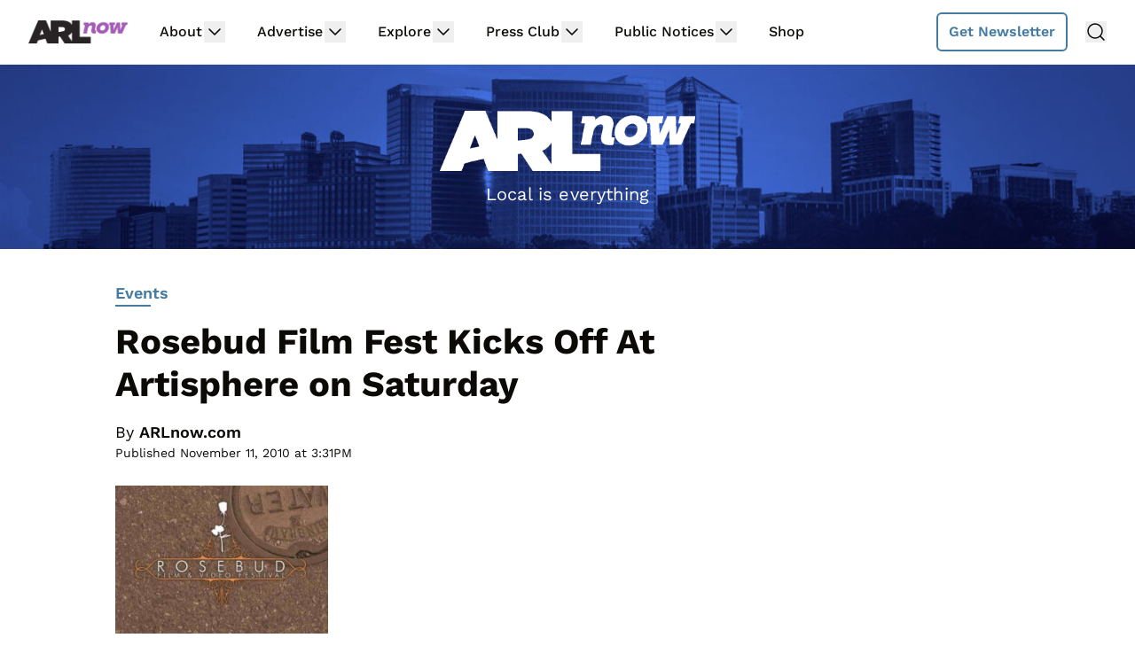

--- FILE ---
content_type: text/html; charset=utf-8
request_url: https://newsletter-widget-mobile.lovable.app/?site=ARLnow
body_size: 4155
content:

<!DOCTYPE html>
<html lang="en">
  <head>
    <meta charset="UTF-8" />
    <meta name="viewport" content="width=device-width, initial-scale=1.0" />
    <title>Email Newsletter Signup Widget</title>
    <meta name="description" content="Beautiful email newsletter signup widget for WordPress websites" />
    <meta name="author" content="Lovable" />

    <meta property="og:title" content="Email Newsletter Signup Widget" />
    <meta property="og:description" content="Beautiful email newsletter signup widget for WordPress websites" />
    <meta property="og:type" content="website" />
    <meta property="og:image" content="https://pub-bb2e103a32db4e198524a2e9ed8f35b4.r2.dev/f3783b7b-48b8-45a2-aff0-df1516ccaefd/id-preview-3d181102--571ddb6a-48d2-4ab1-af85-5c7d725d2f12.lovable.app-1756010143994.png" />

    <meta name="twitter:card" content="summary_large_image" />
    <meta name="twitter:site" content="@lovable_dev" />
    <meta name="twitter:image" content="https://pub-bb2e103a32db4e198524a2e9ed8f35b4.r2.dev/f3783b7b-48b8-45a2-aff0-df1516ccaefd/id-preview-3d181102--571ddb6a-48d2-4ab1-af85-5c7d725d2f12.lovable.app-1756010143994.png" />
    <script type="module" crossorigin src="/assets/index-8DZRPGFY.js"></script>
    <link rel="stylesheet" crossorigin href="/assets/index-DcMFWMR_.css">
  
<style>
	@font-face {
		font-family: 'CameraPlainVariable';
		src: url('https://cdn.gpteng.co/mcp-widgets/v1/fonts/CameraPlainVariable.woff2') format('woff2');
		font-weight: 100 900;
		font-style: normal;
		font-display: swap;
	}

	#lovable-badge {
		--badge-bg: #1b1b1b;
		--badge-text: #c5c1b9;
		--badge-text-hover: #dcdad5;
		--badge-radius: 6px;
		--badge-padding: 8px;
		--badge-gap: 6px;
		--badge-shadow: 
			0 0 0 1px rgba(0, 0, 0, 0.88),
			0 1px 0 0 rgba(0, 0, 0, 0.04),
			0 2px 2px -1px rgba(0, 0, 0, 0.08),
			0 4px 4px -2px rgba(0, 0, 0, 0.08),
			0 8px 8px -4px rgba(0, 0, 0, 0.08),
			0 16px 16px -8px rgba(0, 0, 0, 0.08);
		--badge-transition-duration: 0.2s;
		--badge-transition-easing: cubic-bezier(0.16, 1, 0.32, 1);
		--focus-color: #575ECF;
		--focus-offset: 2px;
		--focus-width: 2px;
		
		position: fixed;
		bottom: 12px;
		right: 12px;
		height: 24px;
		display: flex;
		align-items: center;
		z-index: 1000000;
		background-color: var(--badge-bg);
		color: var(--badge-text);
		border-radius: var(--badge-radius);
		box-shadow: var(--badge-shadow);
		font-size: 12px;
		font-family: CameraPlainVariable, "CameraPlainVariable Fallback", -apple-system, BlinkMacSystemFont, 'Segoe UI', Roboto, sans-serif;
		font-weight: 400 !important;
		text-transform: none !important;
		font-feature-settings: normal !important;
		transform: translateZ(0);
		will-change: transform, opacity;
	}

	#lovable-badge-cta {
		display: flex;
		align-items: center;
		gap: var(--badge-gap);
		padding: 0 var(--badge-padding);
		height: 100%;
		color: inherit;
		text-decoration: none;
		white-space: nowrap;
		border-radius: var(--badge-radius) 0 0 var(--badge-radius);
		transition: 
			background-color var(--badge-transition-duration) ease,
			color var(--badge-transition-duration) ease,
			transform 0.1s ease;
	}

	#lovable-badge-cta:hover {
		background: rgba(255, 255, 255, 0.04);
		color: var(--badge-text-hover);
	}

	#lovable-badge-cta:active {
		transform: scale(0.98);
	}

	#lovable-badge-cta:focus {
		outline: none;
	}

	#lovable-badge-cta:focus-visible {
		outline: var(--focus-width) solid var(--focus-color);
		outline-offset: var(--focus-offset);
		z-index: 1;
	}

	#lovable-badge-text {
		line-height: 1;
	}

	#lovable-badge-divider {
		width: 1px;
		height: 24px;
		background-color: rgba(255, 255, 255, 0.04);
		flex-shrink: 0;
	}

	#lovable-badge-close {
		width: 24px;
		height: 24px;
		min-width: 24px;
		min-height: 24px;
		cursor: pointer;
		background: none;
		border: none;
		padding: 0;
		display: flex;
		align-items: center;
		justify-content: center;
		border-radius: 0 var(--badge-radius) var(--badge-radius) 0;
		flex-shrink: 0;
		transition: 
			background-color var(--badge-transition-duration) ease,
			transform 0.1s ease;
	}

	#lovable-badge-close:hover {
		background: rgba(255, 255, 255, 0.04);
	}

	#lovable-badge-close:active {
		transform: scale(0.92);
	}

	#lovable-badge-close:focus {
		outline: none;
	}

	#lovable-badge-close:focus-visible {
		outline: var(--focus-width) solid var(--focus-color);
		outline-offset: calc(var(--focus-offset) * -1);
		z-index: 1;
	}

	#lovable-badge-close svg path {
		fill: var(--badge-text);
		transition: fill var(--badge-transition-duration) ease;
	}

	#lovable-badge-close:hover svg path {
		fill: var(--badge-text-hover);
	}

	@media (prefers-reduced-motion: reduce) {
		#lovable-badge-cta,
		#lovable-badge-close,
		#lovable-badge-close svg path {
			transition: none;
		}
		
		#lovable-badge-cta:active,
		#lovable-badge-close:active {
			transform: none;
		}
	}

	@media (prefers-contrast: high) {
		#lovable-badge {
			--badge-bg: #000;
			--badge-text: #fff;
			--badge-text-hover: #fff;
			border: 2px solid currentColor;
		}
		
		#lovable-badge-cta:focus-visible,
		#lovable-badge-close:focus-visible {
			outline-width: 3px;
		}
	}
</style>
<script defer src="https://newsletter-widget-mobile.lovable.app/~flock.js" data-proxy-url="https://newsletter-widget-mobile.lovable.app/~api/analytics"></script></head>

  <body>
    <div id="root"></div>
  
<aside 
	id="lovable-badge" 
	role="complementary" 
	aria-label="Edit with Lovable">
	<a 
		id="lovable-badge-cta" 
		target="_blank" 
		href="https://lovable.dev/projects/571ddb6a-48d2-4ab1-af85-5c7d725d2f12?utm_source=lovable-badge"
		rel="noopener"
		aria-label="Edit with Lovable">
		<span id="lovable-badge-text">Edit with</span>
		<svg xmlns="http://www.w3.org/2000/svg" width="52" height="16" fill="none" viewBox="0 0 52 16">
  <path fill="#FCFBF8" fill-rule="evenodd" d="M20.318 5.25c.643 0 1.206.14 1.69.418a2.81 2.81 0 0 1 1.118 1.191c.266.513.4 1.115.4 1.807s-.134 1.296-.4 1.812a2.81 2.81 0 0 1-1.118 1.193c-.484.278-1.047.418-1.69.418s-1.208-.14-1.695-.418a2.85 2.85 0 0 1-1.125-1.193c-.262-.516-.393-1.12-.393-1.812s.131-1.294.393-1.807a2.848 2.848 0 0 1 1.125-1.191c.487-.279 1.052-.418 1.695-.418Zm0 1.425c-.27 0-.504.076-.7.228-.193.147-.34.37-.443.67-.102.295-.153.66-.153 1.093 0 .435.05.801.153 1.1.102.3.25.524.443.676.196.147.43.22.7.22.27 0 .502-.073.694-.22.193-.152.341-.375.443-.67.103-.299.153-.667.153-1.106 0-.65-.112-1.145-.337-1.481a1.08 1.08 0 0 0-.953-.51ZM32.7 5.25c.61 0 1.127.1 1.549.3.422.197.74.48.953.849.217.368.325.809.325 1.32v2.704c0 .29.02.562.062.812.044.245.108.4.19.466V12h-1.935a5.895 5.895 0 0 1-.105-.684 7.745 7.745 0 0 1-.02-.228 2.293 2.293 0 0 1-.151.203c-.205.242-.47.437-.793.584-.32.143-.685.215-1.094.215-.406 0-.77-.08-1.094-.24a1.845 1.845 0 0 1-.756-.682 1.984 1.984 0 0 1-.27-1.045c0-.606.178-1.069.535-1.388.356-.324.87-.534 1.542-.633l1.125-.16c.225-.032.403-.074.534-.123a.622.622 0 0 0 .288-.196.549.549 0 0 0 .093-.327.65.65 0 0 0-.11-.367.702.702 0 0 0-.32-.27c-.14-.07-.31-.105-.51-.105-.32 0-.576.083-.768.251-.193.164-.298.39-.314.676h-1.923c.016-.434.147-.82.393-1.155.25-.34.596-.604 1.039-.792.442-.189.954-.283 1.535-.283Zm.99 3.498a.98.98 0 0 1-.215.14 2.49 2.49 0 0 1-.584.178l-.473.092c-.315.061-.553.156-.713.283-.155.127-.233.305-.233.534 0 .23.084.412.252.547.168.135.383.203.645.203s.494-.058.694-.173c.201-.118.355-.282.461-.49.11-.21.166-.448.166-.714v-.6Zm4.526-2.375c.065-.125.138-.243.221-.349.197-.25.437-.44.719-.571.282-.135.6-.203.952-.203.528 0 .988.138 1.377.412.389.275.688.67.896 1.186.21.512.314 1.12.314 1.824 0 .7-.107 1.309-.32 1.825-.213.512-.518.906-.915 1.18-.393.275-.854.412-1.383.412-.352 0-.667-.062-.946-.184a1.832 1.832 0 0 1-.7-.554 2.2 2.2 0 0 1-.234-.383V12h-1.843V3h1.862v3.373Zm1.284.296c-.274 0-.51.085-.707.253-.192.163-.338.397-.436.7a3.376 3.376 0 0 0-.148 1.05c0 .406.05.759.148 1.058.098.299.243.53.436.694.197.164.433.246.707.246.279 0 .512-.082.7-.246.193-.164.336-.395.43-.694.099-.3.148-.652.148-1.058 0-.405-.05-.757-.147-1.056-.095-.299-.238-.53-.43-.694a1.015 1.015 0 0 0-.7-.253Zm9.416-1.419c.602 0 1.136.131 1.604.393.466.262.829.643 1.086 1.143.263.5.394 1.097.394 1.794 0 .25-.002.449-.006.596H47.51c.018.288.071.538.164.75a1.3 1.3 0 0 0 .491.596c.214.13.465.196.757.196.319 0 .583-.082.792-.246.209-.167.34-.403.393-.706h1.862a2.48 2.48 0 0 1-.485 1.235 2.54 2.54 0 0 1-1.051.805c-.439.188-.949.283-1.53.283-.655 0-1.225-.125-1.708-.375a2.672 2.672 0 0 1-1.13-1.143c-.267-.508-.4-1.137-.4-1.887 0-.712.14-1.327.418-1.843a2.86 2.86 0 0 1 1.155-1.186c.491-.27 1.051-.405 1.678-.405Zm-.044 1.345c-.274 0-.516.068-.725.203a1.29 1.29 0 0 0-.479.59 2.045 2.045 0 0 0-.132.498h2.562a1.873 1.873 0 0 0-.138-.602 1.061 1.061 0 0 0-.418-.516 1.243 1.243 0 0 0-.67-.173Z" clip-rule="evenodd"/>
  <path fill="#FCFBF8" d="m26.605 9.995 1.342-4.566h1.924L27.628 12h-2.07l-2.33-6.57h1.98l1.397 4.565Zm-13.013.143h2.256c1.632 0 1.421 1.837 1.418 1.861h-5.603V3h1.93v7.138Zm31.516 1.861h-1.862V3h1.862v8.999Z"/>
  <path fill="url(#a)" fill-rule="evenodd" d="M2.7 3c1.492 0 2.7 1.192 2.7 2.663v1.012h.9c1.49 0 2.7 1.192 2.7 2.662S7.791 12 6.3 12H0V5.663C0 4.193 1.209 3 2.7 3Z" clip-rule="evenodd"/>
  <defs>
    <radialGradient id="a" cx="0" cy="0" r="1" gradientTransform="matrix(-1.54236 7.07838 -10.231 -2.15602 4.627 5.022)" gradientUnits="userSpaceOnUse">
      <stop offset=".106" stop-color="#FE7B02"/>
      <stop offset=".394" stop-color="#FE3F21"/>
      <stop offset=".608" stop-color="#F858BC"/>
      <stop offset=".929" stop-color="#575ECF"/>
    </radialGradient>
  </defs>
</svg>


	</a>
	
	<span id="lovable-badge-divider" aria-hidden="true"></span>
	
	<button 
		id="lovable-badge-close"
		aria-label="Dismiss"
		title="Dismiss"
		type="button">
		<svg xmlns="http://www.w3.org/2000/svg" width="16" height="16" fill="none" viewBox="0 0 16 16" aria-hidden="true">
			<path d="M10.646 4.646a.5.5 0 1 1 .707.708L8.707 8l2.646 2.646a.5.5 0 1 1-.707.707L8 8.707l-2.646 2.646a.5.5 0 1 1-.708-.707L7.293 8 4.646 5.354a.5.5 0 1 1 .708-.708L8 7.293l2.646-2.647Z"/>
		</svg>
	</button>
</aside>
<script>
	// Don't show the lovable-badge if the page is in an iframe or if it's being rendered by puppeteer (screenshot service)
	if (window.self !== window.top || navigator.userAgent.includes('puppeteer')) {
		// the page is in an iframe
		var badge = document.getElementById('lovable-badge');
		if (badge) {
			badge.style.display = 'none';
		}
	}

	// Add click event listener to close button with animation
	var closeButton = document.getElementById('lovable-badge-close');
	if (closeButton) {
		closeButton.addEventListener('click', function(event) {
			event.preventDefault();
			event.stopPropagation();
			var badge = document.getElementById('lovable-badge');
			if (badge) {
				badge.classList.add('closing');
				setTimeout(function() {
					if (badge) {
						badge.style.display = 'none';
					}
				}, 240);
			}
		});
	}
</script>
</body>
</html>


--- FILE ---
content_type: text/plain; charset=utf-8
request_url: https://ads.adthrive.com/http-api/cv2
body_size: 2799
content:
{"om":["0av741zl","0wk67bso","1","10011/168b08762f91180e1df5cf476e12f4b7","10011/1b0c2a850ea6b614aae8889699443f44","10011/6d6f4081f445bfe6dd30563fe3476ab4","10011/ba9f11025c980a17f6936d2888902e29","10011/f6b53abe523b743bb56c2e10883b2f55","10ua7afe","11142692","11509227","11642706","11769257","11896988","12010084","12010088","12171239","12181250","124843_10","14700818","1h7yhpl7","1ktgrre1","1kwnlx9s","2249:567996566","2249:650662457","2249:651403773","2307:0av741zl","2307:3swzj6q3","2307:4etfwvf1","2307:6mrds7pc","2307:amq35c4f","2307:c1hsjx06","2307:e2276gvx","2307:g749lgab","2307:h9hxhm9h","2307:hy959rg7","2307:jzqxffb2","2307:nc19qhri","2307:nmuzeaa7","2307:plth4l1a","2307:x7xpgcfc","2307:yass8yy7","2307:z2zvrgyz","23t9uf9c","2409_25495_176_CR52092921","2409_25495_176_CR52092923","2409_25495_176_CR52153848","2409_25495_176_CR52153849","2409_25495_176_CR52178316","2409_25495_176_CR52178317","2409_25495_176_CR52186411","2409_25495_176_CR52240041","248492542","2540:3780066","25_8b5u826e","262805","262808","2662_200562_8168520","2676:85690717","2676:86698023","2676:86698029","2676:86739704","2676:87046810","2676:87046900","2760:176_CR52092921","2760:176_CR52153848","2760:176_CR52153849","2760:176_CR52178316","2760:176_CR52178317","2760:176_CR52186412","28933536","28zq94vu","2974:8172731","2974:8172738","2974:8172741","2jjp1phz","308_125204_13","31809564","3335_25247_700109389","3646_185860_8666305","3658_104709_c9os9ajg","3658_104709_h9hxhm9h","3658_136236_x7xpgcfc","3658_15078_l5o549mu","3658_15184_T26472721","3658_175625_bsgbu9lt","3658_184142_T26517624","3658_184142_vfnvolw4","3658_203382_z2zvrgyz","3658_87799_joez40bp","381513943572","3822:24417995","39303318","3v2n6fcp","409_216368","409_216386","409_216506","409_226351","409_226352","409_227223","409_228363","42171163","43919984","43919985","43a7ptxe","46uk7yb6","4749xx5e","47869802","485027845327","49959730","4fk9nxse","53v6aquw","54779847","549410","5510:ujl9wsn7","55726028","55726194","55763524","557_409_216366","557_409_220343","557_409_220344","557_409_220368","557_409_228055","557_409_228105","560_74_18236277","564549740","56635908","59664236","59664270","59664278","59665059","5iujftaz","5sfc9ja1","5vg29sv8","60f5a06w","619089559","61916211","61916223","61916225","61916229","61932920","61932925","61932933","61932957","627506494","628086965","628223277","628444259","628444436","628456310","628622172","628622178","628622241","628622244","628622250","628683371","628687043","628687460","628687463","628803013","628841673","629167998","629168010","629171196","62976108","63093165","63166899","651637461","652811502","659216891404","680_99480_700109379","680_99480_700109389","680_99480_700109391","683738007","683738706","6ejtrnf9","700109391","700109393","700109399","702397981","702423494","705115233","705115263","705115332","705115442","705115523","705116521","705119942","7969_149355_45562715","7969_149355_45999649","7qevw67b","7sf7w6kh","80207642","8152879","8168540","8172741","82286850","83447113","85392583","85954585","85954591","86434096","86991452","8cq33uu4","8h0jrkwl","8mhdyvu8","8o298rkh93v","8orkh93v","9010/7fd34be4900e156030db159af81e8ded","9010/ba9f11025c980a17f6936d2888902e29","9057/0da634e56b4dee1eb149a27fcef83898","9057/211d1f0fa71d1a58cabee51f2180e38f","9057/b232bee09e318349723e6bde72381ba0","90_12270191","9cjkvhqm","9krcxphu","9qentkjb","9u333cz4","9uox3d6i","a7w365s6","amq35c4f","b90cwbcd","bpecuyjx","bsgbu9lt","c0mw623r","c1hsjx06","cr-98q0xf2yubqk","cr-9cqtwg3pwerhx5","cr-f6puwm2w27tf1","cr-f6puwm2x27tf1","cr-f6puwm2yu7tf1","cr-f6puwm2yw7tf1","cr-lg354l2uvergv2","cr-r5fqbsaru9vd","cr-r5fqbsarubwe","cr-u0kqum5qu9vd","cr-wzt6eo5fubwe","cuudl2xr","da4ry5vp","daw00eve","ddr52z0n","dsugp5th","e2c76his","eal0nev6","ey8vsnzk","f3h9fqou","fcn2zae1","fleb9ndb","fpbj0p83","g29thswx","g72svoph","g749lgab","hffavbt7","hfqgqvcv","i2aglcoy","i90isgt0","ix298nblmho","ixnblmho","joez40bp","jsy1a3jk","jyqeveu5","jzqxffb2","k2xfz54q","kk5768bd","kwb8iur1","lxlnailk","mc163wv6","mg18xwgu","muvxy961","na2pno8k","nx0p7cuj","o2s05iig","pagvt0pd","pi9dvb89","pl298th4l1a","plth4l1a","po4st59x","pvgx7ymi","q33mvhkz","q42kdoya","qt09ii59","quk7w53j","rka8obw7","s4w0zwhd","ssnofwh5","t73gfjqn","ti0s3bz3","u2x4z0j8","u8px4ucu","v9jlapns","ve59bb3u","vfnvolw4","vnc30v3n","vwg10e52","wix9gxm5","wrjrnf4i","wu5qr81l","wvuhrb6o","xtxa8s2d","y141rtv6","ybfhxisi","yi6qlg3p","z2zvrgyz","ziox91q0","zw6jpag6","zwk242hn","7979132","7979135"],"pmp":[],"adomains":["123notices.com","1md.org","about.bugmd.com","acelauncher.com","adameve.com","akusoli.com","allyspin.com","askanexpertonline.com","atomapplications.com","bassbet.com","betsson.gr","biz-zone.co","bizreach.jp","braverx.com","bubbleroom.se","bugmd.com","buydrcleanspray.com","byrna.com","capitaloneshopping.com","clarifion.com","combatironapparel.com","controlcase.com","convertwithwave.com","cotosen.com","countingmypennies.com","cratedb.com","croisieurope.be","cs.money","dallasnews.com","definition.org","derila-ergo.com","dhgate.com","dhs.gov","displate.com","easyprint.app","easyrecipefinder.co","ebook1g.peptidesciences.com","fabpop.net","familynow.club","filejomkt.run","fla-keys.com","folkaly.com","g123.jp","gameswaka.com","getbugmd.com","getconsumerchoice.com","getcubbie.com","gowavebrowser.co","gowdr.com","gransino.com","grosvenorcasinos.com","guard.io","hero-wars.com","holts.com","instantbuzz.net","itsmanual.com","jackpotcitycasino.com","justanswer.com","justanswer.es","la-date.com","lightinthebox.com","liverrenew.com","local.com","lovehoney.com","lulutox.com","lymphsystemsupport.com","manualsdirectory.org","meccabingo.com","medimops.de","mensdrivingforce.com","millioner.com","miniretornaveis.com","mobiplus.me","myiq.com","national-lottery.co.uk","naturalhealthreports.net","nbliver360.com","nikke-global.com","nordicspirit.co.uk","nuubu.com","onlinemanualspdf.co","original-play.com","outliermodel.com","paperela.com","paradisestays.site","parasiterelief.com","peta.org","photoshelter.com","plannedparenthood.org","playvod-za.com","printeasilyapp.com","printwithwave.com","profitor.com","quicklearnx.com","quickrecipehub.com","rakuten-sec.co.jp","rangeusa.com","refinancegold.com","robocat.com","royalcaribbean.com","saba.com.mx","shift.com","simple.life","spinbara.com","systeme.io","taboola.com","tackenberg.de","temu.com","tenfactorialrocks.com","theoceanac.com","topaipick.com","totaladblock.com","usconcealedcarry.com","vagisil.com","vegashero.com","vegogarden.com","veryfast.io","viewmanuals.com","viewrecipe.net","votervoice.net","vuse.com","wavebrowser.co","wavebrowserpro.com","weareplannedparenthood.org","xiaflex.com","yourchamilia.com"]}